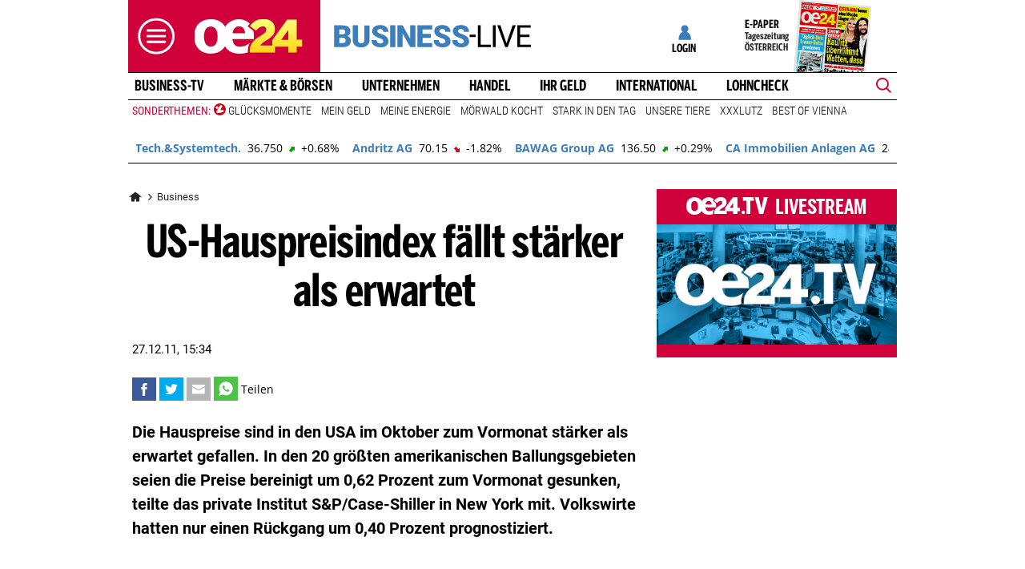

--- FILE ---
content_type: text/html;charset=utf-8
request_url: https://www.oe24.at/_api/live/exchangestockdata/1/all
body_size: 1652
content:
{"AT&S Austria Tech.&Systemtech.":{"@attributes":{"id":"tts-14246804","name":"AT&S Austria Tech.&Systemtech.","shortName":"AT&S","tickerSymbol":"ATS","isin":"AT0000969985","stockExchangeID":"1118","uniqueName":"XVIE_AT0000969985#CM_VIE","hasWarrants":"1","typeID":"1","marketSegment":"Prime Market","tradingSegment":"Amtlicher Handel","currency":"EUR","typeNameGer":"Aktie","stockExchangeName":"Wien","profileExists":"0","wpknr":"96998"},"Quote":{"@attributes":{"change":"0.250","changePercent":"0.684932","high":"36.750","historicClose":"36.500","last":"36.750","dateTime":"2026-01-20T17:35:04","low":"34.650","open":"36.000"}}},"Andritz AG":{"@attributes":{"id":"tts-399905","name":"Andritz AG","shortName":"Andritz","tickerSymbol":"ANDR","isin":"AT0000730007","stockExchangeID":"1118","uniqueName":"XVIE_AT0000730007#CM_VIE","hasWarrants":"1","typeID":"1","marketSegment":"Prime Market","tradingSegment":"Amtlicher Handel","currency":"EUR","typeNameGer":"Aktie","stockExchangeName":"Wien","profileExists":"0","wpknr":"073000"},"Quote":{"@attributes":{"change":"-1.30","changePercent":"-1.819454","high":"71.00","historicClose":"71.45","last":"70.15","dateTime":"2026-01-20T17:35:30","low":"69.20","open":"70.60"}}},"BAWAG Group AG":{"@attributes":{"id":"tts-129551716","name":"BAWAG Group AG","shortName":"BAWAG GR.","tickerSymbol":"BG","isin":"AT0000BAWAG2","stockExchangeID":"1118","uniqueName":"XVIE_AT0000BAWAG2#CM_VIE","hasWarrants":"1","typeID":"1","marketSegment":"Prime Market","tradingSegment":"Amtlicher Handel","currency":"EUR","typeNameGer":"Aktie","stockExchangeName":"Wien","profileExists":"0","wpknr":"BAWAG"},"Quote":{"@attributes":{"change":"0.40","changePercent":"0.293902","high":"137.00","historicClose":"136.10","last":"136.50","dateTime":"2026-01-20T17:35:16","low":"133.80","open":"135.00"}}},"CA Immobilien Anlagen AG":{"@attributes":{"id":"tts-398840","name":"CA Immobilien Anlagen AG","shortName":"CA Immo. Anlagen","tickerSymbol":"CAI","isin":"AT0000641352","stockExchangeID":"1118","uniqueName":"XVIE_AT0000641352#CM_VIE","hasWarrants":"1","typeID":"1","marketSegment":"Prime Market","tradingSegment":"Amtlicher Handel","currency":"EUR","typeNameGer":"Aktie","stockExchangeName":"Wien","profileExists":"0","wpknr":"64135"},"Quote":{"@attributes":{"change":"-0.680","changePercent":"-2.730924","high":"25.020","historicClose":"24.900","last":"24.220","dateTime":"2026-01-20T17:35:24","low":"24.200","open":"24.900"}}},"CPI Europe AG":{"@attributes":{"id":"tts-145325396","name":"CPI Europe AG","shortName":"CPI Europe","tickerSymbol":"CPI","isin":"AT0000A21KS2","stockExchangeID":"1118","uniqueName":"XVIE_AT0000A21KS2#CM_VIE","hasWarrants":"1","typeID":"1","marketSegment":"Prime Market","tradingSegment":"Amtlicher Handel","currency":"EUR","typeNameGer":"Aktie","stockExchangeName":"Wien","profileExists":"0","wpknr":"A21KS"},"Quote":{"@attributes":{"change":"-0.220","changePercent":"-1.399491","high":"15.630","historicClose":"15.720","last":"15.500","dateTime":"2026-01-20T17:35:21","low":"15.330","open":"15.630"}}},"DO & CO Aktiengesellschaft":{"@attributes":{"id":"tts-399961","name":"DO & CO Aktiengesellschaft","shortName":"Do & Co","tickerSymbol":"DOC","isin":"AT0000818802","stockExchangeID":"1118","uniqueName":"XVIE_AT0000818802#CM_VIE","hasWarrants":"1","typeID":"1","marketSegment":"Prime Market","tradingSegment":"Amtlicher Handel","currency":"EUR","typeNameGer":"Aktie","stockExchangeName":"Wien","profileExists":"0","wpknr":"081880"},"Quote":{"@attributes":{"change":"1.50","changePercent":"0.744417","high":"203.00","historicClose":"201.50","last":"203.00","dateTime":"2026-01-20T17:35:02","low":"197.00","open":"203.00"}}},"EVN AG":{"@attributes":{"id":"tts-399913","name":"EVN AG","shortName":"EVN","tickerSymbol":"EVN","isin":"AT0000741053","stockExchangeID":"1118","uniqueName":"XVIE_AT0000741053#CM_VIE","hasWarrants":"1","typeID":"1","marketSegment":"Prime Market","tradingSegment":"Amtlicher Handel","currency":"EUR","typeNameGer":"Aktie","stockExchangeName":"Wien","profileExists":"0","wpknr":"074105"},"Quote":{"@attributes":{"change":"-0.600","changePercent":"-2.150538","high":"28.000","historicClose":"27.900","last":"27.300","dateTime":"2026-01-20T17:41:14","low":"27.050","open":"28.000"}}},"Erste Group Bank AG":{"@attributes":{"id":"tts-398843","name":"Erste Group Bank AG","shortName":"Erste Group Bank","tickerSymbol":"EBS","isin":"AT0000652011","stockExchangeID":"1118","uniqueName":"XVIE_AT0000652011#CM_VIE","hasWarrants":"1","typeID":"1","marketSegment":"Prime Market","tradingSegment":"Amtlicher Handel","currency":"EUR","typeNameGer":"Aktie","stockExchangeName":"Wien","profileExists":"0","wpknr":"065201"},"Quote":{"@attributes":{"change":"-0.70","changePercent":"-0.670498","high":"104.80","historicClose":"104.40","last":"103.70","dateTime":"2026-01-20T17:38:50","low":"102.70","open":"103.90"}}},"Lenzing AG":{"@attributes":{"id":"tts-398841","name":"Lenzing AG","shortName":"Lenzing","tickerSymbol":"LNZ","isin":"AT0000644505","stockExchangeID":"1118","uniqueName":"XVIE_AT0000644505#CM_VIE","hasWarrants":"1","typeID":"1","marketSegment":"Prime Market","tradingSegment":"Amtlicher Handel","currency":"EUR","typeNameGer":"Aktie","stockExchangeName":"Wien","profileExists":"0","wpknr":"064450"},"Quote":{"@attributes":{"change":"-0.900","changePercent":"-3.550296","high":"25.800","historicClose":"25.350","last":"24.450","dateTime":"2026-01-20T17:35:03","low":"24.300","open":"25.000"}}},"OMV AG":{"@attributes":{"id":"tts-399915","name":"OMV AG","shortName":"OMV","tickerSymbol":"OMV","isin":"AT0000743059","stockExchangeID":"1118","uniqueName":"XVIE_AT0000743059#CM_VIE","hasWarrants":"1","typeID":"1","marketSegment":"Prime Market","tradingSegment":"Amtlicher Handel","currency":"EUR","typeNameGer":"Aktie","stockExchangeName":"Wien","profileExists":"0","wpknr":"074305"},"Quote":{"@attributes":{"change":"-0.660","changePercent":"-1.348039","high":"48.860","historicClose":"48.960","last":"48.300","dateTime":"2026-01-20T17:35:28","low":"47.700","open":"48.600"}}},"Oesterreichische Post AG":{"@attributes":{"id":"tts-4349093","name":"Oesterreichische Post AG","shortName":"Oest. Post","tickerSymbol":"POST","isin":"AT0000APOST4","stockExchangeID":"1118","uniqueName":"XVIE_AT0000APOST4#CM_VIE","hasWarrants":"1","typeID":"1","marketSegment":"Prime Market","tradingSegment":"Amtlicher Handel","currency":"EUR","typeNameGer":"Aktie","stockExchangeName":"Wien","profileExists":"0","wpknr":"APOST"},"Quote":{"@attributes":{"change":"-0.400","changePercent":"-1.221374","high":"32.700","historicClose":"32.750","last":"32.350","dateTime":"2026-01-20T17:35:07","low":"32.200","open":"32.600"}}},"PORR AG":{"@attributes":{"id":"tts-398825","name":"PORR AG","shortName":"Porr","tickerSymbol":"POS","isin":"AT0000609607","stockExchangeID":"1118","uniqueName":"XVIE_AT0000609607#CM_VIE","hasWarrants":"1","typeID":"1","marketSegment":"Prime Market","tradingSegment":"Amtlicher Handel","currency":"EUR","typeNameGer":"Aktie","stockExchangeName":"Wien","profileExists":"0","wpknr":"060960"},"Quote":{"@attributes":{"change":"-0.550","changePercent":"-1.671733","high":"32.950","historicClose":"32.900","last":"32.350","dateTime":"2026-01-20T17:35:13","low":"31.850","open":"32.500"}}},"Raiffeisen Bank Internat. AG":{"@attributes":{"id":"tts-2737262","name":"Raiffeisen Bank Internat. AG","shortName":"Raiffeisen Bank","tickerSymbol":"RBI","isin":"AT0000606306","stockExchangeID":"1118","uniqueName":"XVIE_AT0000606306#CM_VIE","hasWarrants":"1","typeID":"1","marketSegment":"Prime Market","tradingSegment":"Amtlicher Handel","currency":"EUR","typeNameGer":"Aktie","stockExchangeName":"Wien","profileExists":"0","wpknr":"60630"},"Quote":{"@attributes":{"change":"-0.020","changePercent":"-0.053996","high":"37.280","historicClose":"37.040","last":"37.020","dateTime":"2026-01-20T17:40:12","low":"36.220","open":"36.660"}}},"SBO AG":{"@attributes":{"id":"tts-666437","name":"SBO AG","shortName":"Schoeller-Bleckmann","tickerSymbol":"SBO","isin":"AT0000946652","stockExchangeID":"1118","uniqueName":"XVIE_AT0000946652#CM_VIE","hasWarrants":"1","typeID":"1","marketSegment":"Prime Market","tradingSegment":"Amtlicher Handel","currency":"EUR","typeNameGer":"Aktie","stockExchangeName":"Wien","profileExists":"0","wpknr":"094665"},"Quote":{"@attributes":{"change":"0.150","changePercent":"0.480000","high":"31.450","historicClose":"31.250","last":"31.400","dateTime":"2026-01-20T17:35:24","low":"30.750","open":"31.000"}}},"STRABAG SE":{"@attributes":{"id":"tts-11660389","name":"STRABAG SE","shortName":"STRABAG","tickerSymbol":"STR","isin":"AT000000STR1","stockExchangeID":"1118","uniqueName":"XVIE_AT000000STR1#CM_VIE","hasWarrants":"1","typeID":"1","marketSegment":"Prime Market","tradingSegment":"Amtlicher Handel","currency":"EUR","typeNameGer":"Aktie","stockExchangeName":"Wien","profileExists":"0","wpknr":"A0M23V"},"Quote":{"@attributes":{"change":"-2.20","changePercent":"-2.702703","high":"81.30","historicClose":"81.40","last":"79.20","dateTime":"2026-01-20T17:35:02","low":"78.00","open":"81.00"}}},"UNIQA Insurance Group AG":{"@attributes":{"id":"tts-399964","name":"UNIQA Insurance Group AG","shortName":"UNIQA Versich.","tickerSymbol":"UQA","isin":"AT0000821103","stockExchangeID":"1118","uniqueName":"XVIE_AT0000821103#CM_VIE","hasWarrants":"1","typeID":"1","marketSegment":"Prime Market","tradingSegment":"Amtlicher Handel","currency":"EUR","typeNameGer":"Aktie","stockExchangeName":"Wien","profileExists":"0","wpknr":"082110"},"Quote":{"@attributes":{"change":"-0.460","changePercent":"-2.893082","high":"15.820","historicClose":"15.900","last":"15.440","dateTime":"2026-01-20T17:35:29","low":"15.200","open":"15.700"}}},"VERBUND AG Kat. A":{"@attributes":{"id":"tts-399918","name":"VERBUND AG Kat. A","shortName":"Verbund","tickerSymbol":"VER","isin":"AT0000746409","stockExchangeID":"1118","uniqueName":"XVIE_AT0000746409#CM_VIE","hasWarrants":"1","typeID":"1","marketSegment":"Prime Market","tradingSegment":"Amtlicher Handel","currency":"EUR","typeNameGer":"Aktie","stockExchangeName":"Wien","profileExists":"0","wpknr":"074640"},"Quote":{"@attributes":{"change":"-1.55","changePercent":"-2.508091","high":"61.70","historicClose":"61.80","last":"60.25","dateTime":"2026-01-20T17:40:55","low":"59.30","open":"61.50"}}},"VIENNA INSURANCE GROUP AG":{"@attributes":{"id":"tts-399984","name":"VIENNA INSURANCE GROUP AG","shortName":"Vienna Insurance Gr.","tickerSymbol":"VIG","isin":"AT0000908504","stockExchangeID":"1118","uniqueName":"XVIE_AT0000908504#CM_VIE","hasWarrants":"1","typeID":"1","marketSegment":"Prime Market","tradingSegment":"Amtlicher Handel","currency":"EUR","typeNameGer":"Aktie","stockExchangeName":"Wien","profileExists":"0","wpknr":"090850"},"Quote":{"@attributes":{"change":"-1.80","changePercent":"-2.670623","high":"66.70","historicClose":"67.40","last":"65.60","dateTime":"2026-01-20T17:36:49","low":"64.50","open":"66.70"}}},"Wienerberger AG":{"@attributes":{"id":"tts-399972","name":"Wienerberger AG","shortName":"Wienerberger","tickerSymbol":"WIE","isin":"AT0000831706","stockExchangeID":"1118","uniqueName":"XVIE_AT0000831706#CM_VIE","hasWarrants":"1","typeID":"1","marketSegment":"Prime Market","tradingSegment":"Amtlicher Handel","currency":"EUR","typeNameGer":"Aktie","stockExchangeName":"Wien","profileExists":"0","wpknr":"083170"},"Quote":{"@attributes":{"change":"-1.080","changePercent":"-3.876525","high":"28.040","historicClose":"27.860","last":"26.780","dateTime":"2026-01-20T17:37:09","low":"26.780","open":"27.760"}}},"voestalpine AG":{"@attributes":{"id":"tts-399995","name":"voestalpine AG","shortName":"voestalpine","tickerSymbol":"VOE","isin":"AT0000937503","stockExchangeID":"1118","uniqueName":"XVIE_AT0000937503#CM_VIE","hasWarrants":"1","typeID":"1","marketSegment":"Prime Market","tradingSegment":"Amtlicher Handel","currency":"EUR","typeNameGer":"Aktie","stockExchangeName":"Wien","profileExists":"0","wpknr":"093750"},"Quote":{"@attributes":{"change":"-1.140","changePercent":"-2.899288","high":"38.960","historicClose":"39.320","last":"38.180","dateTime":"2026-01-20T17:35:15","low":"37.680","open":"38.900"}}}}

--- FILE ---
content_type: text/css
request_url: https://www.oe24.at/assets/bane/dist_prod/stylesOvrLiveBusiness-4cad767c52.css
body_size: 5314
content:
@charset "UTF-8";.lazyload,.lazyloading{opacity:1}.lazyloaded{opacity:1;transition:opacity 77ms}html{scroll-behavior:smooth}.videoStory .storyImage{position:relative}.videoStory .storyImage::after{content:url(/misc/bane/images/icons/video-play.svg);display:inline-block;width:35px;height:35px;position:absolute;right:-5px;top:30px;transform:translate(-50%,-50%);background-color:rgba(255,255,255,.8);margin:0;padding:5px 10px 7px 12px}.videoStory:hover .storyImage::after{content:url(/misc/bane/images/icons/video-play-white.svg);display:inline-block;width:35px;height:35px;position:absolute;right:-5px;top:30px;transform:translate(-50%,-50%);background-color:#d0013a;margin:0;padding:5px 10px 7px 12px}.videoStory.epaperArticle .storyImage::after,.videoStory.vip .storyImage::after{right:-5px;top:60px}.videoStory.epaperArticle:hover .storyImage::after,.videoStory.vip:hover .storyImage::after{right:-5px;top:60px}.videobanner.start .videoWrapper video.video-js{display:none}.videobanner.start img{display:block;aspect-ratio:2/1}.videobanner img{display:none}.tp-modal .tp-close{top:5px!important;right:5px!important;border-radius:unset!important;box-shadow:none!important;background:transparent url("data:image/svg+xml,%3Csvg width='11' height='11' fill='none' xmlns='http://www.w3.org/2000/svg'%3E%3Cpath fill-rule='evenodd' clip-rule='evenodd' d='M11 1.368L9.632 0 5.5 4.142 1.368 0 0 1.368 4.142 5.5 0 9.632 1.368 11 5.5 6.858 9.632 11 11 9.632 6.858 5.5 11 1.368z' fill='%23707070' stroke-width='4'/%3E%3C/svg%3E") center center no-repeat!important}@media screen and (max-width:578px){.tp-modal .tp-close{right:5px!important}}.pur-offers .logoutbutton{padding:10px 20px;background-color:#0a64b8;color:#fff;border:1px solid #0a64b8;cursor:pointer;border-radius:4px;outline:0;line-height:20px;float:right;margin-bottom:30px;transition:.6s ease}.pur-offers .logoutbutton:hover{background-color:#095aa5;border-color:#095aa5;color:#fff;cursor:pointer;opacity:1}.layout_sport_wm .icon{display:none;width:24px;height:24px;background-size:contain;background-repeat:no-repeat;margin-right:8px}.layout_sport_wm .icon.iconFussball{display:block;background-image:url(/misc/bane/images/bet-austria/football.svg)}.layout_sport_wm .icon.iconPokal{display:block;background-image:url(/misc/bane/images/bet-austria/trophy.svg)}.layout_sport_wm .icon.iconPokalWhite{display:block;background-image:url(/misc/bane/images/bet-austria/trophy_white.svg)}.layout_sport_wm .icon.iconBaseball{display:block;background-image:url(/misc/bane/images/bet-austria/baseball.svg)}.layout_sport_wm .icon.iconBasketball{display:block;background-image:url(/misc/bane/images/bet-austria/basketball.svg)}.layout_sport_wm .icon.iconFootball{display:block;background-image:url(/misc/bane/images/bet-austria/football.svg)}.layout_sport_wm .icon.iconGolf{display:block;background-image:url(/misc/bane/images/bet-austria/golf.svg)}.layout_sport_wm .icon.iconEishockey{display:block;background-image:url(/misc/bane/images/bet-austria/hockey.svg)}.layout_sport_wm .icon.iconMotorBike{display:block;background-image:url(/misc/bane/images/bet-austria/motor-bike.svg)}.layout_sport_wm .icon.iconRacingFlag{display:block;background-image:url(/misc/bane/images/bet-austria/racingflag.svg)}.layout_sport_wm .icon.iconRugby{display:block;background-image:url(/misc/bane/images/bet-austria/rugby.svg)}.layout_sport_wm .icon.iconSki{display:block;background-image:url(/misc/bane/images/bet-austria/ski.svg)}.layout_sport_wm .icon.iconVolleyball{display:block;background-image:url(/misc/bane/images/bet-austria/volleyball.svg)}.layout_sport_wm .icon.iconTennis{display:block;background-image:url(/misc/bane/images/bet-austria/tennis.svg)}.layout_sport_wm .icon.iconFlaggeArgentinien{display:block;background-image:url(/misc/bane/images/bet-austria/flags/argentinien.png)}.layout_sport_wm .icon.iconFlaggeAustralien{display:block;background-image:url(/misc/bane/images/bet-austria/flags/australien.png)}.layout_sport_wm .icon.iconFlaggeBelgien,.layout_sport_wm .icon.iconFlaggeBelgium{display:block;background-image:url(/misc/bane/images/bet-austria/flags/belgien.png)}.layout_sport_wm .icon.iconFlaggeBrasilien{display:block;background-image:url(/misc/bane/images/bet-austria/flags/brasilien.png)}.layout_sport_wm .icon.iconFlaggeCostaRica{display:block;background-image:url(/misc/bane/images/bet-austria/flags/costarica.png)}.layout_sport_wm .icon.iconFlaggeDanemark,.layout_sport_wm .icon.iconFlaggeDenmark,.layout_sport_wm .icon.iconFlaggeDänemark{display:block;background-image:url(/misc/bane/images/bet-austria/flags/danemark.png)}.layout_sport_wm .icon.iconFlaggeDeutschland,.layout_sport_wm .icon.iconFlaggeGermany{display:block;background-image:url(/misc/bane/images/bet-austria/flags/deutschland.png)}.layout_sport_wm .icon.iconFlaggeEcuador,.layout_sport_wm .icon.iconFlaggeEkuador{display:block;background-image:url(/misc/bane/images/bet-austria/flags/ecuador.png)}.layout_sport_wm .icon.iconFlaggeEngland{display:block;background-image:url(/misc/bane/images/bet-austria/flags/england.png)}.layout_sport_wm .icon.iconFlaggeFinland,.layout_sport_wm .icon.iconFlaggeFinnland{display:block;background-image:url(/misc/bane/images/bet-austria/flags/finnland.png)}.layout_sport_wm .icon.iconFlaggeFrance,.layout_sport_wm .icon.iconFlaggeFrankreich{display:block;background-image:url(/misc/bane/images/bet-austria/flags/frankreich.png)}.layout_sport_wm .icon.iconFlaggeGhana{display:block;background-image:url(/misc/bane/images/bet-austria/flags/ghana.png)}.layout_sport_wm .icon.iconFlaggeIran{display:block;background-image:url(/misc/bane/images/bet-austria/flags/iran.png)}.layout_sport_wm .icon.iconFlaggeItalien,.layout_sport_wm .icon.iconFlaggeItaly{display:block;background-image:url(/misc/bane/images/bet-austria/flags/italien.png)}.layout_sport_wm .icon.iconFlaggeJapan{display:block;background-image:url(/misc/bane/images/bet-austria/flags/japan.png)}.layout_sport_wm .icon.iconFlaggeKamerun{display:block;background-image:url(/misc/bane/images/bet-austria/flags/kamerun.png)}.layout_sport_wm .icon.iconFlaggeKanada{display:block;background-image:url(/misc/bane/images/bet-austria/flags/kanada.png)}.layout_sport_wm .icon.iconFlaggeKatar{display:block;background-image:url(/misc/bane/images/bet-austria/flags/katar.png)}.layout_sport_wm .icon.iconFlaggeCroatia,.layout_sport_wm .icon.iconFlaggeKroatien{display:block;background-image:url(/misc/bane/images/bet-austria/flags/kroatien.png)}.layout_sport_wm .icon.iconFlaggeMarokko{display:block;background-image:url(/misc/bane/images/bet-austria/flags/marokko.png)}.layout_sport_wm .icon.iconFlaggeMazedonien,.layout_sport_wm .icon.iconFlaggeNordmazedonien,.layout_sport_wm .icon.iconFlaggeNorthmacedonia{display:block;background-image:url(/misc/bane/images/bet-austria/flags/mazedonien.png)}.layout_sport_wm .icon.iconFlaggeMexiko{display:block;background-image:url(/misc/bane/images/bet-austria/flags/mexiko.png)}.layout_sport_wm .icon.iconFlaggeNetherlands,.layout_sport_wm .icon.iconFlaggeNiederlande{display:block;background-image:url(/misc/bane/images/bet-austria/flags/niederlande.png)}.layout_sport_wm .icon.iconFlaggeAustria,.layout_sport_wm .icon.iconFlaggeOsterreich,.layout_sport_wm .icon.iconFlaggeÖsterreich{display:block;background-image:url(/misc/bane/images/bet-austria/flags/osterreich.png)}.layout_sport_wm .icon.iconFlaggePoland,.layout_sport_wm .icon.iconFlaggePolen{display:block;background-image:url(/misc/bane/images/bet-austria/flags/polen.png)}.layout_sport_wm .icon.iconFlaggePortugal{display:block;background-image:url(/misc/bane/images/bet-austria/flags/portugal.png)}.layout_sport_wm .icon.iconFlaggeRussianfederation,.layout_sport_wm .icon.iconFlaggeRussland{display:block;background-image:url(/misc/bane/images/bet-austria/flags/russland.png)}.layout_sport_wm .icon.iconFlaggeSaudi-Arabien,.layout_sport_wm .icon.iconFlaggeSaudiArabien{display:block;background-image:url(/misc/bane/images/bet-austria/flags/saudiarabien.png)}.layout_sport_wm .icon.iconFlaggeSchottland,.layout_sport_wm .icon.iconFlaggeScotland{display:block;background-image:url(/misc/bane/images/bet-austria/flags/schottland.png)}.layout_sport_wm .icon.iconFlaggeSchweden,.layout_sport_wm .icon.iconFlaggeSweden{display:block;background-image:url(/misc/bane/images/bet-austria/flags/schweden.png)}.layout_sport_wm .icon.iconFlaggeSchweiz,.layout_sport_wm .icon.iconFlaggeSwitzerland{display:block;background-image:url(/misc/bane/images/bet-austria/flags/schweiz.png)}.layout_sport_wm .icon.iconFlaggeSenegal{display:block;background-image:url(/misc/bane/images/bet-austria/flags/senegal.png)}.layout_sport_wm .icon.iconFlaggeSerbien,.layout_sport_wm .icon.iconFlaggeSwitzerland{display:block;background-image:url(/misc/bane/images/bet-austria/flags/serbien.png)}.layout_sport_wm .icon.iconFlaggeSlovakia,.layout_sport_wm .icon.iconFlaggeSlowakei{display:block;background-image:url(/misc/bane/images/bet-austria/flags/slowakei.png)}.layout_sport_wm .icon.iconFlaggeSpain,.layout_sport_wm .icon.iconFlaggeSpanien{display:block;background-image:url(/misc/bane/images/bet-austria/flags/spanien.png)}.layout_sport_wm .icon.iconFlaggeRepublikKorea,.layout_sport_wm .icon.iconFlaggeSudkorea,.layout_sport_wm .icon.iconFlaggeSuedkorea,.layout_sport_wm .icon.iconFlaggeSüdkorea{display:block;background-image:url(/misc/bane/images/bet-austria/flags/suedkorea.png)}.layout_sport_wm .icon.iconFlaggeCzechrepublic,.layout_sport_wm .icon.iconFlaggeTschechien,.layout_sport_wm .icon.iconFlaggeTschechischeRepublik{display:block;background-image:url(/misc/bane/images/bet-austria/flags/tschechien.png)}.layout_sport_wm .icon.iconFlaggeTuerkei,.layout_sport_wm .icon.iconFlaggeTurkey,.layout_sport_wm .icon.iconFlaggeTürkei{display:block;background-image:url(/misc/bane/images/bet-austria/flags/tuerkei.png)}.layout_sport_wm .icon.iconFlaggeTunesien{display:block;background-image:url(/misc/bane/images/bet-austria/flags/tunesien.png)}.layout_sport_wm .icon.iconFlaggeUkraine{display:block;background-image:url(/misc/bane/images/bet-austria/flags/ukraine.png)}.layout_sport_wm .icon.iconFlaggeHungary,.layout_sport_wm .icon.iconFlaggeUngarn{display:block;background-image:url(/misc/bane/images/bet-austria/flags/ungarn.png)}.layout_sport_wm .icon.iconFlaggeUruguay{display:block;background-image:url(/misc/bane/images/bet-austria/flags/uruguay.png)}.layout_sport_wm .icon.iconFlaggeUSA{display:block;background-image:url(/misc/bane/images/bet-austria/flags/usa.png)}.layout_sport_wm .icon.iconFlaggeWales{display:block;background-image:url(/misc/bane/images/bet-austria/flags/wales.png)}.layout_sport_wm .breadcrumbsBox .icon{display:block;width:unset;height:unset;margin-right:0}@media (max-width:1023px){.hide-on-mobile{display:none!important}}@media (min-width:1024px){.hide-on-desktop{display:none!important}}.layout_beste_rabatte .headerDesktop.headerSticky .logo-branding .sub-brand a{width:95px}.layout_welt_deutschland .headerMobile .subBrand>a>img{width:125px;padding-left:8px}.layout_welt_deutschland .headerDesktop .logo-branding .sub-brand a img{width:83%}.layout_welt_deutschland .headerDesktop.headerSticky .logo-branding .sub-brand{padding-left:10px}.layout_welt_deutschland .headerDesktop.headerSticky .logo-branding .sub-brand a img{width:75%}.video-bm-nocmp-l{text-decoration:underline;color:#00f;cursor:pointer}.oe24Bane .articleTeaser .video-bm-nocmp,.oe24Bane .articleTeaser .video-bm-nocmp .video-bm-nocmp-l{color:#fff}@font-face{font-family:oe24condensed;src:url(https://web.oe24cdn.biz/fonts/rl2014/oe24-sans/oe24-sans-comp-bold/Oe24SansComp-Bold.eot);src:url(https://web.oe24cdn.biz/fonts/rl2014/oe24-sans/oe24-sans-comp-bold/Oe24SansComp-Bold.eot?#iefix) format("embedded-opentype"),url(https://web.oe24cdn.biz/fonts/rl2014/oe24-sans/oe24-sans-comp-bold/Oe24SansComp-Bold.woff) format("woff"),url(https://web.oe24cdn.biz/fonts/rl2014/oe24-sans/oe24-sans-comp-bold/Oe24SansComp-Bold.ttf) format("truetype"),url(https://web.oe24cdn.biz/fonts/rl2014/oe24-sans/oe24-sans-comp-bold/Oe24SansComp-Bold.svg#Oe24SansComp-Bold) format("svg");font-style:normal;font-weight:700;text-rendering:optimizeLegibility;font-display:swap}*{text-rendering:optimizeLegibility;text-rendering:geometricPrecision;-moz-font-smoothing:antialiased;-webkit-font-smoothing:antialiased;-webkit-font-smoothing:subpixel-antialiased}@font-face{font-family:"Open Sans";font-style:normal;font-weight:300;font-display:swap;src:url(https://web.oe24cdn.biz/fonts/bane/open-sans/open-sans-v27-latin-300.eot);src:local(""),url(https://web.oe24cdn.biz/fonts/bane/open-sans/open-sans-v27-latin-300.eot?#iefix) format("embedded-opentype"),url(https://web.oe24cdn.biz/fonts/bane/open-sans/open-sans-v27-latin-300.woff2) format("woff2"),url(https://web.oe24cdn.biz/fonts/bane/open-sans/open-sans-v27-latin-300.woff) format("woff"),url(https://web.oe24cdn.biz/fonts/bane/open-sans/open-sans-v27-latin-300.ttf) format("truetype"),url(https://web.oe24cdn.biz/fonts/bane/open-sans/open-sans-v27-latin-300.svg#OpenSans) format("svg")}@font-face{font-family:"Open Sans";font-style:normal;font-weight:400;font-display:swap;src:url(https://web.oe24cdn.biz/fonts/bane/open-sans/open-sans-v27-latin-regular.eot);src:local(""),url(https://web.oe24cdn.biz/fonts/bane/open-sans/open-sans-v27-latin-regular.eot?#iefix) format("embedded-opentype"),url(https://web.oe24cdn.biz/fonts/bane/open-sans/open-sans-v27-latin-regular.woff2) format("woff2"),url(https://web.oe24cdn.biz/fonts/bane/open-sans/open-sans-v27-latin-regular.woff) format("woff"),url(https://web.oe24cdn.biz/fonts/bane/open-sans/open-sans-v27-latin-regular.ttf) format("truetype"),url(https://web.oe24cdn.biz/fonts/bane/open-sans/open-sans-v27-latin-regular.svg#OpenSans) format("svg")}@font-face{font-family:"Open Sans";font-style:normal;font-weight:600;font-display:swap;src:url(https://web.oe24cdn.biz/fonts/bane/open-sans/open-sans-v27-latin-600.eot);src:local(""),url(https://web.oe24cdn.biz/fonts/bane/open-sans/open-sans-v27-latin-600.eot?#iefix) format("embedded-opentype"),url(https://web.oe24cdn.biz/fonts/bane/open-sans/open-sans-v27-latin-600.woff2) format("woff2"),url(https://web.oe24cdn.biz/fonts/bane/open-sans/open-sans-v27-latin-600.woff) format("woff"),url(https://web.oe24cdn.biz/fonts/bane/open-sans/open-sans-v27-latin-600.ttf) format("truetype"),url(https://web.oe24cdn.biz/fonts/bane/open-sans/open-sans-v27-latin-600.svg#OpenSans) format("svg")}@font-face{font-family:"Open Sans";font-style:normal;font-weight:700;font-display:swap;src:url(https://web.oe24cdn.biz/fonts/bane/open-sans/open-sans-v27-latin-700.eot);src:local(""),url(https://web.oe24cdn.biz/fonts/bane/open-sans/open-sans-v27-latin-700.eot?#iefix) format("embedded-opentype"),url(https://web.oe24cdn.biz/fonts/bane/open-sans/open-sans-v27-latin-700.woff2) format("woff2"),url(https://web.oe24cdn.biz/fonts/bane/open-sans/open-sans-v27-latin-700.woff) format("woff"),url(https://web.oe24cdn.biz/fonts/bane/open-sans/open-sans-v27-latin-700.ttf) format("truetype"),url(https://web.oe24cdn.biz/fonts/bane/open-sans/open-sans-v27-latin-700.svg#OpenSans) format("svg")}@font-face{font-family:"Open Sans";font-style:normal;font-weight:800;font-display:swap;src:url(https://web.oe24cdn.biz/fonts/bane/open-sans/open-sans-v27-latin-800.eot);src:local(""),url(https://web.oe24cdn.biz/fonts/bane/open-sans/open-sans-v27-latin-800.eot?#iefix) format("embedded-opentype"),url(https://web.oe24cdn.biz/fonts/bane/open-sans/open-sans-v27-latin-800.woff2) format("woff2"),url(https://web.oe24cdn.biz/fonts/bane/open-sans/open-sans-v27-latin-800.woff) format("woff"),url(https://web.oe24cdn.biz/fonts/bane/open-sans/open-sans-v27-latin-800.ttf) format("truetype"),url(https://web.oe24cdn.biz/fonts/bane/open-sans/open-sans-v27-latin-800.svg#OpenSans) format("svg")}@font-face{font-family:"Open Sans";font-style:italic;font-weight:400;font-display:swap;src:url(https://web.oe24cdn.biz/fonts/bane/open-sans/open-sans-v27-latin-italic.eot);src:local(""),url(https://web.oe24cdn.biz/fonts/bane/open-sans/open-sans-v27-latin-italic.eot?#iefix) format("embedded-opentype"),url(https://web.oe24cdn.biz/fonts/bane/open-sans/open-sans-v27-latin-italic.woff2) format("woff2"),url(https://web.oe24cdn.biz/fonts/bane/open-sans/open-sans-v27-latin-italic.woff) format("woff"),url(https://web.oe24cdn.biz/fonts/bane/open-sans/open-sans-v27-latin-italic.ttf) format("truetype"),url(https://web.oe24cdn.biz/fonts/bane/open-sans/open-sans-v27-latin-italic.svg#OpenSans) format("svg")}@font-face{font-family:"Open Sans";font-style:italic;font-weight:300;font-display:swap;src:url(https://web.oe24cdn.biz/fonts/bane/open-sans/open-sans-v27-latin-300italic.eot);src:local(""),url(https://web.oe24cdn.biz/fonts/bane/open-sans/open-sans-v27-latin-300italic.eot?#iefix) format("embedded-opentype"),url(https://web.oe24cdn.biz/fonts/bane/open-sans/open-sans-v27-latin-300italic.woff2) format("woff2"),url(https://web.oe24cdn.biz/fonts/bane/open-sans/open-sans-v27-latin-300italic.woff) format("woff"),url(https://web.oe24cdn.biz/fonts/bane/open-sans/open-sans-v27-latin-300italic.ttf) format("truetype"),url(https://web.oe24cdn.biz/fonts/bane/open-sans/open-sans-v27-latin-300italic.svg#OpenSans) format("svg")}@font-face{font-family:"Open Sans";font-style:italic;font-weight:600;font-display:swap;src:url(https://web.oe24cdn.biz/fonts/bane/open-sans/open-sans-v27-latin-600italic.eot);src:local(""),url(https://web.oe24cdn.biz/fonts/bane/open-sans/open-sans-v27-latin-600italic.eot?#iefix) format("embedded-opentype"),url(https://web.oe24cdn.biz/fonts/bane/open-sans/open-sans-v27-latin-600italic.woff2) format("woff2"),url(https://web.oe24cdn.biz/fonts/bane/open-sans/open-sans-v27-latin-600italic.woff) format("woff"),url(https://web.oe24cdn.biz/fonts/bane/open-sans/open-sans-v27-latin-600italic.ttf) format("truetype"),url(https://web.oe24cdn.biz/fonts/bane/open-sans/open-sans-v27-latin-600italic.svg#OpenSans) format("svg")}@font-face{font-family:"Open Sans";font-style:italic;font-weight:700;font-display:swap;src:url(https://web.oe24cdn.biz/fonts/bane/open-sans/open-sans-v27-latin-700italic.eot);src:local(""),url(https://web.oe24cdn.biz/fonts/bane/open-sans/open-sans-v27-latin-700italic.eot?#iefix) format("embedded-opentype"),url(https://web.oe24cdn.biz/fonts/bane/open-sans/open-sans-v27-latin-700italic.woff2) format("woff2"),url(https://web.oe24cdn.biz/fonts/bane/open-sans/open-sans-v27-latin-700italic.woff) format("woff"),url(https://web.oe24cdn.biz/fonts/bane/open-sans/open-sans-v27-latin-700italic.ttf) format("truetype"),url(https://web.oe24cdn.biz/fonts/bane/open-sans/open-sans-v27-latin-700italic.svg#OpenSans) format("svg")}@font-face{font-family:"Open Sans";font-style:italic;font-weight:800;font-display:swap;src:url(https://web.oe24cdn.biz/fonts/bane/open-sans/open-sans-v27-latin-800italic.eot);src:local(""),url(https://web.oe24cdn.biz/fonts/bane/open-sans/open-sans-v27-latin-800italic.eot?#iefix) format("embedded-opentype"),url(https://web.oe24cdn.biz/fonts/bane/open-sans/open-sans-v27-latin-800italic.woff2) format("woff2"),url(https://web.oe24cdn.biz/fonts/bane/open-sans/open-sans-v27-latin-800italic.woff) format("woff"),url(https://web.oe24cdn.biz/fonts/bane/open-sans/open-sans-v27-latin-800italic.ttf) format("truetype"),url(https://web.oe24cdn.biz/fonts/bane/open-sans/open-sans-v27-latin-800italic.svg#OpenSans) format("svg")}@font-face{font-family:Roboto;font-style:normal;font-weight:300;font-display:swap;src:url(https://web.oe24cdn.biz/fonts/bane/roboto/roboto-v29-latin-300.eot);src:local(""),url(https://web.oe24cdn.biz/fonts/bane/roboto/roboto-v29-latin-300.eot?#iefix) format("embedded-opentype"),url(https://web.oe24cdn.biz/fonts/bane/roboto/roboto-v29-latin-300.woff2) format("woff2"),url(https://web.oe24cdn.biz/fonts/bane/roboto/roboto-v29-latin-300.woff) format("woff"),url(https://web.oe24cdn.biz/fonts/bane/roboto/roboto-v29-latin-300.ttf) format("truetype"),url(https://web.oe24cdn.biz/fonts/bane/roboto/roboto-v29-latin-300.svg#Roboto) format("svg")}@font-face{font-family:Roboto;font-style:normal;font-weight:400;font-display:swap;src:url(https://web.oe24cdn.biz/fonts/bane/roboto/roboto-v29-latin-regular.eot);src:local(""),url(https://web.oe24cdn.biz/fonts/bane/roboto/roboto-v29-latin-regular.eot?#iefix) format("embedded-opentype"),url(https://web.oe24cdn.biz/fonts/bane/roboto/roboto-v29-latin-regular.woff2) format("woff2"),url(https://web.oe24cdn.biz/fonts/bane/roboto/roboto-v29-latin-regular.woff) format("woff"),url(https://web.oe24cdn.biz/fonts/bane/roboto/roboto-v29-latin-regular.ttf) format("truetype"),url(https://web.oe24cdn.biz/fonts/bane/roboto/roboto-v29-latin-regular.svg#Roboto) format("svg")}@font-face{font-family:Roboto;font-style:normal;font-weight:500;font-display:swap;src:url(https://web.oe24cdn.biz/fonts/bane/roboto/roboto-v29-latin-500.eot);src:local(""),url(https://web.oe24cdn.biz/fonts/bane/roboto/roboto-v29-latin-500.eot?#iefix) format("embedded-opentype"),url(https://web.oe24cdn.biz/fonts/bane/roboto/roboto-v29-latin-500.woff2) format("woff2"),url(https://web.oe24cdn.biz/fonts/bane/roboto/roboto-v29-latin-500.woff) format("woff"),url(https://web.oe24cdn.biz/fonts/bane/roboto/roboto-v29-latin-500.ttf) format("truetype"),url(https://web.oe24cdn.biz/fonts/bane/roboto/roboto-v29-latin-500.svg#Roboto) format("svg")}@font-face{font-family:Roboto;font-style:normal;font-weight:700;font-display:swap;src:url(https://web.oe24cdn.biz/fonts/bane/roboto/roboto-v29-latin-700.eot);src:local(""),url(https://web.oe24cdn.biz/fonts/bane/roboto/roboto-v29-latin-700.eot?#iefix) format("embedded-opentype"),url(https://web.oe24cdn.biz/fonts/bane/roboto/roboto-v29-latin-700.woff2) format("woff2"),url(https://web.oe24cdn.biz/fonts/bane/roboto/roboto-v29-latin-700.woff) format("woff"),url(https://web.oe24cdn.biz/fonts/bane/roboto/roboto-v29-latin-700.ttf) format("truetype"),url(https://web.oe24cdn.biz/fonts/bane/roboto/roboto-v29-latin-700.svg#Roboto) format("svg")}@font-face{font-family:Roboto;font-style:normal;font-weight:900;font-display:swap;src:url(https://web.oe24cdn.biz/fonts/bane/roboto/roboto-v29-latin-900.eot);src:local(""),url(https://web.oe24cdn.biz/fonts/bane/roboto/roboto-v29-latin-900.eot?#iefix) format("embedded-opentype"),url(https://web.oe24cdn.biz/fonts/bane/roboto/roboto-v29-latin-900.woff2) format("woff2"),url(https://web.oe24cdn.biz/fonts/bane/roboto/roboto-v29-latin-900.woff) format("woff"),url(https://web.oe24cdn.biz/fonts/bane/roboto/roboto-v29-latin-900.ttf) format("truetype"),url(https://web.oe24cdn.biz/fonts/bane/roboto/roboto-v29-latin-900.svg#Roboto) format("svg")}@font-face{font-family:"Roboto Condensed";font-style:normal;font-weight:300;font-display:swap;src:url(https://web.oe24cdn.biz/fonts/bane/roboto-condensed/roboto-condensed-v24-latin-300.eot);src:local(""),url(https://web.oe24cdn.biz/fonts/bane/roboto-condensed/roboto-condensed-v24-latin-300.eot?#iefix) format("embedded-opentype"),url(https://web.oe24cdn.biz/fonts/bane/roboto-condensed/roboto-condensed-v24-latin-300.woff2) format("woff2"),url(https://web.oe24cdn.biz/fonts/bane/roboto-condensed/roboto-condensed-v24-latin-300.woff) format("woff"),url(https://web.oe24cdn.biz/fonts/bane/roboto-condensed/roboto-condensed-v24-latin-300.ttf) format("truetype"),url(https://web.oe24cdn.biz/fonts/bane/roboto-condensed/roboto-condensed-v24-latin-300.svg#RobotoCondensed) format("svg")}@font-face{font-family:"Roboto Condensed";font-style:normal;font-weight:400;font-display:swap;src:url(https://web.oe24cdn.biz/fonts/bane/roboto-condensed/roboto-condensed-v24-latin-regular.eot);src:local(""),url(https://web.oe24cdn.biz/fonts/bane/roboto-condensed/roboto-condensed-v24-latin-regular.eot?#iefix) format("embedded-opentype"),url(https://web.oe24cdn.biz/fonts/bane/roboto-condensed/roboto-condensed-v24-latin-regular.woff2) format("woff2"),url(https://web.oe24cdn.biz/fonts/bane/roboto-condensed/roboto-condensed-v24-latin-regular.woff) format("woff"),url(https://web.oe24cdn.biz/fonts/bane/roboto-condensed/roboto-condensed-v24-latin-regular.ttf) format("truetype"),url(https://web.oe24cdn.biz/fonts/bane/roboto-condensed/roboto-condensed-v24-latin-regular.svg#RobotoCondensed) format("svg")}@font-face{font-family:"Roboto Condensed";font-style:normal;font-weight:700;font-display:swap;src:url(https://web.oe24cdn.biz/fonts/bane/roboto-condensed/roboto-condensed-v24-latin-700.eot);src:local(""),url(https://web.oe24cdn.biz/fonts/bane/roboto-condensed/roboto-condensed-v24-latin-700.eot?#iefix) format("embedded-opentype"),url(https://web.oe24cdn.biz/fonts/bane/roboto-condensed/roboto-condensed-v24-latin-700.woff2) format("woff2"),url(https://web.oe24cdn.biz/fonts/bane/roboto-condensed/roboto-condensed-v24-latin-700.woff) format("woff"),url(https://web.oe24cdn.biz/fonts/bane/roboto-condensed/roboto-condensed-v24-latin-700.ttf) format("truetype"),url(https://web.oe24cdn.biz/fonts/bane/roboto-condensed/roboto-condensed-v24-latin-700.svg#RobotoCondensed) format("svg")}.layout_live .headerDesktop .logo-branding .sub-brand a,.layout_live_alles .headerDesktop .logo-branding .sub-brand a,.layout_live_business .headerDesktop .logo-branding .sub-brand a,.layout_live_corona .headerDesktop .logo-branding .sub-brand a,.layout_live_media .headerDesktop .logo-branding .sub-brand a,.layout_live_politik .headerDesktop .logo-branding .sub-brand a{width:250px}.layout_live .headerDesktop .logo-branding .sub-brand a img,.layout_live_alles .headerDesktop .logo-branding .sub-brand a img,.layout_live_business .headerDesktop .logo-branding .sub-brand a img,.layout_live_corona .headerDesktop .logo-branding .sub-brand a img,.layout_live_media .headerDesktop .logo-branding .sub-brand a img,.layout_live_politik .headerDesktop .logo-branding .sub-brand a img{width:100%}.layout_live .headerDesktop.headerSticky .navTop .logo-branding .sub-brand,.layout_live_alles .headerDesktop.headerSticky .navTop .logo-branding .sub-brand,.layout_live_business .headerDesktop.headerSticky .navTop .logo-branding .sub-brand,.layout_live_corona .headerDesktop.headerSticky .navTop .logo-branding .sub-brand,.layout_live_media .headerDesktop.headerSticky .navTop .logo-branding .sub-brand,.layout_live_politik .headerDesktop.headerSticky .navTop .logo-branding .sub-brand{padding-left:10px}.layout_live .headerDesktop.headerSticky .navTop .logo-branding .sub-brand img,.layout_live_alles .headerDesktop.headerSticky .navTop .logo-branding .sub-brand img,.layout_live_business .headerDesktop.headerSticky .navTop .logo-branding .sub-brand img,.layout_live_corona .headerDesktop.headerSticky .navTop .logo-branding .sub-brand img,.layout_live_media .headerDesktop.headerSticky .navTop .logo-branding .sub-brand img,.layout_live_politik .headerDesktop.headerSticky .navTop .logo-branding .sub-brand img{width:65%;padding-bottom:3px}@media screen and (min-width:350px){.layout_live .headerMobile .subBrand a img,.layout_live_alles .headerMobile .subBrand a img,.layout_live_business .headerMobile .subBrand a img,.layout_live_corona .headerMobile .subBrand a img,.layout_live_media .headerMobile .subBrand a img,.layout_live_politik .headerMobile .subBrand a img{width:150px}}.layout_live .headline .headlineCaption,.layout_live_alles .headline .headlineCaption,.layout_live_business .headline .headlineCaption,.layout_live_corona .headline .headlineCaption,.layout_live_media .headline .headlineCaption,.layout_live_politik .headline .headlineCaption{font-weight:900;background-color:#fff;border-bottom:1px solid #000;border-left:none;margin-bottom:7px}@media screen and (min-width:768px){.layout_live .headline .headlineCaption,.layout_live_alles .headline .headlineCaption,.layout_live_business .headline .headlineCaption,.layout_live_corona .headline .headlineCaption,.layout_live_media .headline .headlineCaption,.layout_live_politik .headline .headlineCaption{font-size:2.25rem}}@media screen and (min-width:1023px){.layout_live .headline .headlineCaption,.layout_live_alles .headline .headlineCaption,.layout_live_business .headline .headlineCaption,.layout_live_corona .headline .headlineCaption,.layout_live_media .headline .headlineCaption,.layout_live_politik .headline .headlineCaption{margin:0 0 7px 0;font-size:2.5rem}}.layout_live .headline .headlineCaption .headlineLink,.layout_live_alles .headline .headlineCaption .headlineLink,.layout_live_business .headline .headlineCaption .headlineLink,.layout_live_corona .headline .headlineCaption .headlineLink,.layout_live_media .headline .headlineCaption .headlineLink,.layout_live_politik .headline .headlineCaption .headlineLink{color:#db0c14;text-align:left;width:100%}.layout_live .theme-overview .headline .headlineCaption .headlineLink,.layout_live_alles .theme-overview .headline .headlineCaption .headlineLink,.layout_live_business .theme-overview .headline .headlineCaption .headlineLink,.layout_live_corona .theme-overview .headline .headlineCaption .headlineLink,.layout_live_media .theme-overview .headline .headlineCaption .headlineLink,.layout_live_politik .theme-overview .headline .headlineCaption .headlineLink{text-align:center}.layout_live .headlineDouble .headlineCaption,.layout_live_alles .headlineDouble .headlineCaption,.layout_live_business .headlineDouble .headlineCaption,.layout_live_corona .headlineDouble .headlineCaption,.layout_live_media .headlineDouble .headlineCaption,.layout_live_politik .headlineDouble .headlineCaption{font-family:Roboto,sans-serif;font-weight:900;font-size:1.7rem;border-bottom:none}@media screen and (min-width:768px){.layout_live .headlineDouble .headlineCaption,.layout_live_alles .headlineDouble .headlineCaption,.layout_live_business .headlineDouble .headlineCaption,.layout_live_corona .headlineDouble .headlineCaption,.layout_live_media .headlineDouble .headlineCaption,.layout_live_politik .headlineDouble .headlineCaption{font-size:2.2rem}}@media screen and (min-width:1024px){.layout_live .headlineDouble .headlineCaption,.layout_live_alles .headlineDouble .headlineCaption,.layout_live_business .headlineDouble .headlineCaption,.layout_live_corona .headlineDouble .headlineCaption,.layout_live_media .headlineDouble .headlineCaption,.layout_live_politik .headlineDouble .headlineCaption{font-size:2.7rem}}.layout_live .headlineDouble .headlineCaption .headlineLink,.layout_live_alles .headlineDouble .headlineCaption .headlineLink,.layout_live_business .headlineDouble .headlineCaption .headlineLink,.layout_live_corona .headlineDouble .headlineCaption .headlineLink,.layout_live_media .headlineDouble .headlineCaption .headlineLink,.layout_live_politik .headlineDouble .headlineCaption .headlineLink{width:100%;background-color:#db0c14;text-align:center;padding:7px 10px 0}@media screen and (min-width:1024px){.layout_live .content,.layout_live_alles .content,.layout_live_business .content,.layout_live_corona .content,.layout_live_media .content,.layout_live_politik .content{padding-right:20px}}@media screen and (min-width:1024px){.layout_live .teaser,.layout_live_alles .teaser,.layout_live_business .teaser,.layout_live_corona .teaser,.layout_live_media .teaser,.layout_live_politik .teaser{border-left:1px solid #000}}.layout_live .teaser .story,.layout_live_alles .teaser .story,.layout_live_business .teaser .story,.layout_live_corona .teaser .story,.layout_live_media .teaser .story,.layout_live_politik .teaser .story{width:100%}@media screen and (min-width:1024px){.layout_live .teaser,.layout_live_alles .teaser,.layout_live_business .teaser,.layout_live_corona .teaser,.layout_live_media .teaser,.layout_live_politik .teaser{padding-right:0}}.layout_live .teaser .teaserBox,.layout_live_alles .teaser .teaserBox,.layout_live_business .teaser .teaserBox,.layout_live_corona .teaser .teaserBox,.layout_live_media .teaser .teaserBox,.layout_live_politik .teaser .teaserBox{box-shadow:none}.layout_live .teaser .teaserBox .teaserBoxHeadlineText span,.layout_live_alles .teaser .teaserBox .teaserBoxHeadlineText span,.layout_live_business .teaser .teaserBox .teaserBoxHeadlineText span,.layout_live_corona .teaser .teaserBox .teaserBoxHeadlineText span,.layout_live_media .teaser .teaserBox .teaserBoxHeadlineText span,.layout_live_politik .teaser .teaserBox .teaserBoxHeadlineText span{padding:0 10px}.layout_live .teaser .teaserBox.listlive,.layout_live_alles .teaser .teaserBox.listlive,.layout_live_business .teaser .teaserBox.listlive,.layout_live_corona .teaser .teaserBox.listlive,.layout_live_media .teaser .teaserBox.listlive,.layout_live_politik .teaser .teaserBox.listlive{box-shadow:none}.layout_live .teaser .teaserBox.listlive .teaserBoxHeadline,.layout_live_alles .teaser .teaserBox.listlive .teaserBoxHeadline,.layout_live_business .teaser .teaserBox.listlive .teaserBoxHeadline,.layout_live_corona .teaser .teaserBox.listlive .teaserBoxHeadline,.layout_live_media .teaser .teaserBox.listlive .teaserBoxHeadline,.layout_live_politik .teaser .teaserBox.listlive .teaserBoxHeadline{font-family:oe24condensed,sans-serif;transform:rotateZ(.029deg);-webkit-transform:rotateZ(.029deg);-moz-transform:rotateZ(.029deg);font-size:1.5rem;font-weight:900;line-height:1.2;margin:0 0 10px}@media screen and (min-width:960px){.layout_live .teaser .teaserBox.listlive .teaserBoxHeadline,.layout_live_alles .teaser .teaserBox.listlive .teaserBoxHeadline,.layout_live_business .teaser .teaserBox.listlive .teaserBoxHeadline,.layout_live_corona .teaser .teaserBox.listlive .teaserBoxHeadline,.layout_live_media .teaser .teaserBox.listlive .teaserBoxHeadline,.layout_live_politik .teaser .teaserBox.listlive .teaserBoxHeadline{font-size:2.5rem}}.layout_live .teaser .teaserBox.listlive .teaserBoxHeadline .teaserBoxHeadlineText,.layout_live_alles .teaser .teaserBox.listlive .teaserBoxHeadline .teaserBoxHeadlineText,.layout_live_business .teaser .teaserBox.listlive .teaserBoxHeadline .teaserBoxHeadlineText,.layout_live_corona .teaser .teaserBox.listlive .teaserBoxHeadline .teaserBoxHeadlineText,.layout_live_media .teaser .teaserBox.listlive .teaserBoxHeadline .teaserBoxHeadlineText,.layout_live_politik .teaser .teaserBox.listlive .teaserBoxHeadline .teaserBoxHeadlineText{text-align:left;border-bottom:1px solid #000;padding:0 4px 0;white-space:normal;display:-webkit-box;overflow:hidden;-webkit-box-orient:vertical;-webkit-line-clamp:4}.layout_live .teaser .teaserBox.listlive .teaserBoxHeadline .teaserBoxHeadlineText:before,.layout_live_alles .teaser .teaserBox.listlive .teaserBoxHeadline .teaserBoxHeadlineText:before,.layout_live_business .teaser .teaserBox.listlive .teaserBoxHeadline .teaserBoxHeadlineText:before,.layout_live_corona .teaser .teaserBox.listlive .teaserBoxHeadline .teaserBoxHeadlineText:before,.layout_live_media .teaser .teaserBox.listlive .teaserBoxHeadline .teaserBoxHeadlineText:before,.layout_live_politik .teaser .teaserBox.listlive .teaserBoxHeadline .teaserBoxHeadlineText:before{content:unset}.layout_live .teaser .teaserBox.listlive .teaserBoxHeadline .teaserBoxHeadlineText span,.layout_live_alles .teaser .teaserBox.listlive .teaserBoxHeadline .teaserBoxHeadlineText span,.layout_live_business .teaser .teaserBox.listlive .teaserBoxHeadline .teaserBoxHeadlineText span,.layout_live_corona .teaser .teaserBox.listlive .teaserBoxHeadline .teaserBoxHeadlineText span,.layout_live_media .teaser .teaserBox.listlive .teaserBoxHeadline .teaserBoxHeadlineText span,.layout_live_politik .teaser .teaserBox.listlive .teaserBoxHeadline .teaserBoxHeadlineText span{padding:0}@media screen and (min-width:1024px){.layout_live .reverse-teaser .content,.layout_live_alles .reverse-teaser .content,.layout_live_business .reverse-teaser .content,.layout_live_corona .reverse-teaser .content,.layout_live_media .reverse-teaser .content,.layout_live_politik .reverse-teaser .content{padding-left:20px;padding-right:0}}@media screen and (min-width:1024px){.layout_live .reverse-teaser .teaser,.layout_live_alles .reverse-teaser .teaser,.layout_live_business .reverse-teaser .teaser,.layout_live_corona .reverse-teaser .teaser,.layout_live_media .reverse-teaser .teaser,.layout_live_politik .reverse-teaser .teaser{border-right:1px solid #000;border-left:none}}.layout_live .reverse-teaser .teaser .teaserBox,.layout_live_alles .reverse-teaser .teaser .teaserBox,.layout_live_business .reverse-teaser .teaser .teaserBox,.layout_live_corona .reverse-teaser .teaser .teaserBox,.layout_live_media .reverse-teaser .teaser .teaserBox,.layout_live_politik .reverse-teaser .teaser .teaserBox{box-shadow:none}.layout_live .reverse-teaser .teaser .teaserBox .teaserBoxHeadline,.layout_live_alles .reverse-teaser .teaser .teaserBox .teaserBoxHeadline,.layout_live_business .reverse-teaser .teaser .teaserBox .teaserBoxHeadline,.layout_live_corona .reverse-teaser .teaser .teaserBox .teaserBoxHeadline,.layout_live_media .reverse-teaser .teaser .teaserBox .teaserBoxHeadline,.layout_live_politik .reverse-teaser .teaser .teaserBox .teaserBoxHeadline{font-family:oe24condensed,sans-serif;transform:rotateZ(.029deg);-webkit-transform:rotateZ(.029deg);-moz-transform:rotateZ(.029deg);font-size:1.5rem;font-weight:900;line-height:1.2;margin:0 0 10px}@media screen and (min-width:960px){.layout_live .reverse-teaser .teaser .teaserBox .teaserBoxHeadline,.layout_live_alles .reverse-teaser .teaser .teaserBox .teaserBoxHeadline,.layout_live_business .reverse-teaser .teaser .teaserBox .teaserBoxHeadline,.layout_live_corona .reverse-teaser .teaser .teaserBox .teaserBoxHeadline,.layout_live_media .reverse-teaser .teaser .teaserBox .teaserBoxHeadline,.layout_live_politik .reverse-teaser .teaser .teaserBox .teaserBoxHeadline{font-size:2.5rem}}.layout_live .reverse-teaser .teaser .teaserBox .teaserBoxHeadline .teaserBoxHeadlineText,.layout_live_alles .reverse-teaser .teaser .teaserBox .teaserBoxHeadline .teaserBoxHeadlineText,.layout_live_business .reverse-teaser .teaser .teaserBox .teaserBoxHeadline .teaserBoxHeadlineText,.layout_live_corona .reverse-teaser .teaser .teaserBox .teaserBoxHeadline .teaserBoxHeadlineText,.layout_live_media .reverse-teaser .teaser .teaserBox .teaserBoxHeadline .teaserBoxHeadlineText,.layout_live_politik .reverse-teaser .teaser .teaserBox .teaserBoxHeadline .teaserBoxHeadlineText{text-align:left;border-bottom:1px solid #000;padding:0 4px 0;white-space:normal;display:-webkit-box;overflow:hidden;-webkit-box-orient:vertical;-webkit-line-clamp:4}.layout_live .reverse-teaser .teaser .teaserBox .teaserBoxHeadline .teaserBoxHeadlineText:before,.layout_live_alles .reverse-teaser .teaser .teaserBox .teaserBoxHeadline .teaserBoxHeadlineText:before,.layout_live_business .reverse-teaser .teaser .teaserBox .teaserBoxHeadline .teaserBoxHeadlineText:before,.layout_live_corona .reverse-teaser .teaser .teaserBox .teaserBoxHeadline .teaserBoxHeadlineText:before,.layout_live_media .reverse-teaser .teaser .teaserBox .teaserBoxHeadline .teaserBoxHeadlineText:before,.layout_live_politik .reverse-teaser .teaser .teaserBox .teaserBoxHeadline .teaserBoxHeadlineText:before{content:unset}.layout_live .reverse-teaser .teaser .teaserBox.listlive .teaserBoxHeadlineText span,.layout_live_alles .reverse-teaser .teaser .teaserBox.listlive .teaserBoxHeadlineText span,.layout_live_business .reverse-teaser .teaser .teaserBox.listlive .teaserBoxHeadlineText span,.layout_live_corona .reverse-teaser .teaser .teaserBox.listlive .teaserBoxHeadlineText span,.layout_live_media .reverse-teaser .teaser .teaserBox.listlive .teaserBoxHeadlineText span,.layout_live_politik .reverse-teaser .teaser .teaserBox.listlive .teaserBoxHeadlineText span{padding:0}.layout_live .reverse-teaser .teaser .teaserBox.teaserBoxDefault .story .storyImage,.layout_live_alles .reverse-teaser .teaser .teaserBox.teaserBoxDefault .story .storyImage,.layout_live_business .reverse-teaser .teaser .teaserBox.teaserBoxDefault .story .storyImage,.layout_live_corona .reverse-teaser .teaser .teaserBox.teaserBoxDefault .story .storyImage,.layout_live_media .reverse-teaser .teaser .teaserBox.teaserBoxDefault .story .storyImage,.layout_live_politik .reverse-teaser .teaser .teaserBox.teaserBoxDefault .story .storyImage{background:#fff}.layout_live .reverse-teaser .teaser .teaserBox.teaserBoxDefault .story .storyImage .preTitle,.layout_live_alles .reverse-teaser .teaser .teaserBox.teaserBoxDefault .story .storyImage .preTitle,.layout_live_business .reverse-teaser .teaser .teaserBox.teaserBoxDefault .story .storyImage .preTitle,.layout_live_corona .reverse-teaser .teaser .teaserBox.teaserBoxDefault .story .storyImage .preTitle,.layout_live_media .reverse-teaser .teaser .teaserBox.teaserBoxDefault .story .storyImage .preTitle,.layout_live_politik .reverse-teaser .teaser .teaserBox.teaserBoxDefault .story .storyImage .preTitle{display:none;position:unset;background:#fff;color:#000}.layout_live .reverse-teaser .teaser .teaserBox.teaserBoxDefault .story .storyImage .storyCounter,.layout_live_alles .reverse-teaser .teaser .teaserBox.teaserBoxDefault .story .storyImage .storyCounter,.layout_live_business .reverse-teaser .teaser .teaserBox.teaserBoxDefault .story .storyImage .storyCounter,.layout_live_corona .reverse-teaser .teaser .teaserBox.teaserBoxDefault .story .storyImage .storyCounter,.layout_live_media .reverse-teaser .teaser .teaserBox.teaserBoxDefault .story .storyImage .storyCounter,.layout_live_politik .reverse-teaser .teaser .teaserBox.teaserBoxDefault .story .storyImage .storyCounter{top:unset;bottom:calc(100% - 60px);left:12px;border-radius:unset}.layout_live .reverse-teaser .teaser .teaserBox.teaserBoxDefault .story .storyText .title,.layout_live_alles .reverse-teaser .teaser .teaserBox.teaserBoxDefault .story .storyText .title,.layout_live_business .reverse-teaser .teaser .teaserBox.teaserBoxDefault .story .storyText .title,.layout_live_corona .reverse-teaser .teaser .teaserBox.teaserBoxDefault .story .storyText .title,.layout_live_media .reverse-teaser .teaser .teaserBox.teaserBoxDefault .story .storyText .title,.layout_live_politik .reverse-teaser .teaser .teaserBox.teaserBoxDefault .story .storyText .title{margin-left:30px}.layout_live .teaser .teaserBox,.layout_live_alles .teaser .teaserBox,.layout_live_business .teaser .teaserBox,.layout_live_corona .teaser .teaserBox,.layout_live_media .teaser .teaserBox,.layout_live_politik .teaser .teaserBox{box-shadow:none}.layout_live .contentBox .storyText,.layout_live_alles .contentBox .storyText,.layout_live_business .contentBox .storyText,.layout_live_corona .contentBox .storyText,.layout_live_media .contentBox .storyText,.layout_live_politik .contentBox .storyText{position:unset;left:unset;bottom:unset;transform:unset;background:#fff;padding:0;text-align:left}.layout_live .contentBox .storyText .preTitle,.layout_live_alles .contentBox .storyText .preTitle,.layout_live_business .contentBox .storyText .preTitle,.layout_live_corona .contentBox .storyText .preTitle,.layout_live_media .contentBox .storyText .preTitle,.layout_live_politik .contentBox .storyText .preTitle{font-family:"Roboto Condensed",sans-serif;font-weight:600;padding:5px 0 0}.layout_live .contentBox .storyText .title,.layout_live_alles .contentBox .storyText .title,.layout_live_business .contentBox .storyText .title,.layout_live_corona .contentBox .storyText .title,.layout_live_media .contentBox .storyText .title,.layout_live_politik .contentBox .storyText .title{font-family:"Roboto Condensed",sans-serif;color:#000}.layout_live .console .storyCounterHeadline,.layout_live_alles .console .storyCounterHeadline,.layout_live_business .console .storyCounterHeadline,.layout_live_corona .console .storyCounterHeadline,.layout_live_media .console .storyCounterHeadline,.layout_live_politik .console .storyCounterHeadline{color:#000;font-weight:500;background-color:transparent}.layout_live .console .story .preTitle,.layout_live_alles .console .story .preTitle,.layout_live_business .console .story .preTitle,.layout_live_corona .console .story .preTitle,.layout_live_media .console .story .preTitle,.layout_live_politik .console .story .preTitle{line-height:1;padding:3px 1% 1px}.layout_live .articleContent .articleTitelBox .articlePreTitle,.layout_live_alles .articleContent .articleTitelBox .articlePreTitle,.layout_live_politik .articleContent .articleTitelBox .articlePreTitle{color:#db0c14}.layout_live .articleContent .articleTextBox .bodyText a,.layout_live_alles .articleContent .articleTextBox .bodyText a,.layout_live_politik .articleContent .articleTextBox .bodyText a{color:#1a0dab}.layout_live .articleContent .articleOverrideButton div.col-12 a.rounded,.layout_live_alles .articleContent .articleOverrideButton div.col-12 a.rounded,.layout_live_politik .articleContent .articleOverrideButton div.col-12 a.rounded{color:#fff;background-color:#db0c14}.layout_live_alles .bannerSlider.withHeadline .lSSlideOuter,.layout_live_business .bannerSlider.withHeadline .lSSlideOuter,.layout_live_corona .bannerSlider.withHeadline .lSSlideOuter,.layout_live_media .bannerSlider.withHeadline .lSSlideOuter,.layout_live_politik .bannerSlider.withHeadline .lSSlideOuter{margin-top:1rem}@media screen and (min-width:1023px){.layout_live_alles .bannerSlider.withHeadline .lSSlideOuter,.layout_live_business .bannerSlider.withHeadline .lSSlideOuter,.layout_live_corona .bannerSlider.withHeadline .lSSlideOuter,.layout_live_media .bannerSlider.withHeadline .lSSlideOuter,.layout_live_politik .bannerSlider.withHeadline .lSSlideOuter{margin-top:0}}.layout_live_alles .bannerSlider .storyBox .title,.layout_live_business .bannerSlider .storyBox .title,.layout_live_corona .bannerSlider .storyBox .title,.layout_live_media .bannerSlider .storyBox .title,.layout_live_politik .bannerSlider .storyBox .title{font-size:1rem;font-weight:600}@media screen and (min-width:768px){.layout_live_alles .bannerSlider .storyBox .title,.layout_live_business .bannerSlider .storyBox .title,.layout_live_corona .bannerSlider .storyBox .title,.layout_live_media .bannerSlider .storyBox .title,.layout_live_politik .bannerSlider .storyBox .title{font-size:1.375rem}}.layout_live_alles .console .consoleStories .storyLiveTicker,.layout_live_alles .console .lSPager li.active .storyMarker,.layout_live_alles .console .pagerContainer .oe24lsSlide,.layout_live_alles .console .story .preTitle,.layout_live_alles .console ul.lSPager li .storyCounter,.layout_live_politik .console .consoleStories .storyLiveTicker,.layout_live_politik .console .lSPager li.active .storyMarker,.layout_live_politik .console .pagerContainer .oe24lsSlide,.layout_live_politik .console .story .preTitle,.layout_live_politik .console ul.lSPager li .storyCounter{background-color:#db0c14}.layout_live_politik .headerDesktop.headerSticky .navTop .logo-branding .sub-brand img{width:60%}.layout_live_business .articleTeaser .teaserBox.listlive .contentWithFirstImage .story .storyTime,.layout_live_business .articleTeaser .teaserBox.listlive .contentWithImage .story .boxListCaption .boxListPretitle,.layout_live_business .contentBox .story .preTitle,.layout_live_business .contentBoxLive .story .themeAndComments .comment-count-title-wrapper .comments-count-title,.layout_live_business .contentBoxLive .story .themeAndComments .comment-count-title-wrapper .coral-count-number,.layout_live_business .contentBoxLive .story .themeAndComments .preTitle,.layout_live_business .headerDesktop .headerMeinOe24 .userIcon i,.layout_live_business .headerMobile .headerMeinOe24 .headerMeinOe24LinkMobile .loginImg i,.layout_live_business .headerMobile .headerMeinOe24 .userIcon i,.layout_live_business .liveStockChart .liveStockHeadline,.layout_live_business .mediaBox .headline .headlineText,.layout_live_business .reverse-teaser .teaser .teaserBox .teaserBoxHeadline .teaserBoxHeadlineText span,.layout_live_business .teaser .teaserBox.listlive .contentWithFirstImage .story .boxListCaption .boxListPretitle,.layout_live_business .teaser .teaserBox.listlive .contentWithFirstImage .story .storyTime,.layout_live_business .teaser .teaserBox.listlive .contentWithImage .story .boxListCaption .boxListPretitle,.layout_live_business .teaserBox.listlive .story .storyTime,.layout_live_business .teaserBox.listlive .teaserBoxHeadlineText span,.layout_live_business .topReadBox .storiesList .storyText .preTitle,.section_live.subsection_business .articleTeaser .teaserBox.listlive .contentWithFirstImage .story .storyTime,.section_live.subsection_business .contentBox .story .preTitle,.section_live.subsection_business .contentBoxLive .story .themeAndComments .comment-count-title-wrapper .comments-count-title,.section_live.subsection_business .contentBoxLive .story .themeAndComments .comment-count-title-wrapper .coral-count-number,.section_live.subsection_business .contentBoxLive .story .themeAndComments .preTitle,.section_live.subsection_business .headline .headlineCaption .headlineLink,.section_live.subsection_business .liveStockChart .liveStockHeadline,.section_live.subsection_business .mediaBox .headline .headlineText,.section_live.subsection_business .oneColumne .themeAndComments .preTitle,.section_live.subsection_business .reverse-teaser .teaser .teaserBox .teaserBoxHeadline .teaserBoxHeadlineText span,.section_live.subsection_business .teaser .teaserBox .teaserBoxHeadline .teaserBoxHeadlineText span,.section_live.subsection_business .teaser .teaserBox.listlive .contentWithFirstImage .story .boxListCaption .boxListPretitle,.section_live.subsection_business .teaser .teaserBox.listlive .contentWithFirstImage .story .storyTime,.section_live.subsection_business .teaser .teaserBox.listlive .contentWithImage .story .boxListCaption .boxListPretitle,.section_live.subsection_business .teaserBox.listlive .contentWithImage .story .boxListCaption .boxListPretitle,.section_live.subsection_business .teaserBox.listlive .story .storyTime,.section_live.subsection_business .topReadBox .storiesList .storyText .preTitle{color:#3c7ebb}.layout_live_business .bannerSlider .oe24lsSlide .oe24lsSlideIcon,.layout_live_business .console .lSSlideWrapper .oe24lsSlide .oe24lsSlideIcon,.layout_live_business .contentBox.newsticker .newstickerTime svg rect,.layout_live_business .contentBoxLive .story .themeAndComments .comment-count-title-wrapper svg path,.layout_live_business .headerDesktop .navMain .navigationContainerSlider.navbar-collapse .oe24lsSlide .oe24lsSlideIcon,.layout_live_business .headerSubNavMobile .oe24lsSlide .oe24lsSlideIcon path,.section_live.subsection_business .bannerSlider .oe24lsSlide .oe24lsSlideIcon,.section_live.subsection_business .contentBoxLive .story .themeAndComments .comment-count-title-wrapper svg path{fill:#3c7ebb}.layout_live_business .articleShareBox .comment-count-title-wrapper svg,.layout_live_business .articleTeaser .teaserBox.listlive .story .boxListCaption .boxListKey,.layout_live_business .bannerSlider .storyBox .storyImage .pretitle,.layout_live_business .console .consoleStories .storyLiveTicker,.layout_live_business .console .lSPager li.active .storyMarker,.layout_live_business .console .pagerContainer .oe24lsSlide,.layout_live_business .console .story .preTitle,.layout_live_business .console ul.lSPager li .storyCounter,.layout_live_business .contentBoxLive .allStoriesHere,.layout_live_business .contentSlider .storyBox .storyImage .pretitle,.layout_live_business .editorInsiderSlider,.layout_live_business .editorInsiderSlider .editorImageWrapper .editorImage,.layout_live_business .editorInsiderSlider .insiderSlider .story .storyImage .titleBox .thema,.layout_live_business .headlineTeaserContainer .headlineTeaserText:before,.layout_live_business .liveStockChart .liveGraphContainer .liveNav span,.layout_live_business .liveStockChart.mobileMore .liveStockMore,.layout_live_business .mediaBox .mediaItem .boxListKey,.layout_live_business .rankingBox.teaserBox.listlive .showMore,.layout_live_business .rankingBox.teaserBox.listlive .showMoreButton,.layout_live_business .teaser .teaserBox.listlive .story .boxListCaption .boxListKey,.layout_live_business .teaser .topReadBox .teaserBoxHeadline .teaserBoxHeadlineText:before,.layout_live_business .teaserBox.listlive .showMore,.layout_live_business .teaserBox.listlive .story .boxListCaption .boxListKey,.layout_live_business .theme-overview .search-pager .search-pages .prev-next-page a.next-page,.layout_live_business .theme-overview .search-pager .search-pages .prev-next-page a.prev-page,.layout_live_business .theme-overview .search-pager .search-pages a.active,.layout_live_business .topReadBox .story .storyCounter,.section_live.subsection_business .contentBox .preTitle,.section_live.subsection_business .contentBoxLive .allStoriesHere,.section_live.subsection_business .editorInsiderSlider,.section_live.subsection_business .editorInsiderSlider .editorImageWrapper .editorImage,.section_live.subsection_business .editorInsiderSlider .insiderSlider .story .storyImage .titleBox .thema,.section_live.subsection_business .headlineDouble .headlineCaption .headlineLink,.section_live.subsection_business .liveStockChart .liveGraphContainer .liveNav span,.section_live.subsection_business .liveStockChart.mobileMore .liveStockMore,.section_live.subsection_business .mediaBox .mediaItem .boxListKey,.section_live.subsection_business .rankingBox.teaserBox.listlive .showMore,.section_live.subsection_business .rankingBox.teaserBox.listlive .showMoreButton,.section_live.subsection_business .teaser .listlive .contentWithFirstImage .story .boxListCaption .boxListKey,.section_live.subsection_business .teaser .listlive .story .boxListCaption .boxListKey,.section_live.subsection_business .teaser .teaserBox .boxListKey,.section_live.subsection_business .teaserBox.listlive .showMore,.section_live.subsection_business .theme-overview .search-pager .search-pages .prev-next-page a.next-page,.section_live.subsection_business .theme-overview .search-pager .search-pages .prev-next-page a.prev-page,.section_live.subsection_business .theme-overview .search-pager .search-pages a.active{background-color:#3c7ebb}.layout_live_business .theme-overview .search-pager .search-pages a,.section_live.subsection_business .theme-overview .search-pager .search-pages a{background-color:rgba(60,126,187,.3)}.layout_live_business .liveStockChart .liveGraphContainer .liveNav span,.section_live.subsection_business .liveStockChart .liveGraphContainer .liveNav span{border:1px solid #3c7ebb}.layout_live_business .liveStockChart .liveGraphContainer .liveNav span.ac,.section_live.subsection_business .liveStockChart .liveGraphContainer .liveNav span.ac{color:#3c7ebb;background-color:#fff}.layout_live_business .headline .headlineCaption .headlineLink{color:#3c7ebb}.layout_live_business .headlineDouble .headlineCaption .headlineLink{background-color:#3c7ebb}.layout_live_business .articleContent .articleTitelBox .articlePreTitle{color:#3c7ebb}.layout_live_business .articleContent .articleTextBox .bodyText a{color:#1a0dab}.layout_live_business .articleContent .articleOverrideButton div.col-12 a.rounded{color:#fff;background-color:#3c7ebb}

--- FILE ---
content_type: image/svg+xml
request_url: https://www.oe24.at/misc/bane/images/logos/logo-business-live.svg
body_size: 636
content:
<svg xmlns="http://www.w3.org/2000/svg" xmlns:xlink="http://www.w3.org/1999/xlink" xml:space="preserve" viewBox="0 0 699 100">
  <defs>
    <path id="a" d="M-50 0h800v100H-50z"/>
  </defs>
  <clipPath id="b">
    <use xlink:href="#a" overflow="visible"/>
  </clipPath>
  <path fill="#3c7ebb" d="M457.1 73.1c-1.7 1.3-4.1 1.9-7.1 1.9-4.7 0-8-.9-10.1-2.9-2.1-1.9-3.1-4.9-3.1-8.9h-18.1c0 4.9 1.2 9.3 3.7 13.1 2.5 3.8 6.2 6.8 11.1 8.9 4.9 2.2 10.4 3.3 16.5 3.3 8.6 0 15.4-1.9 20.3-5.6s7.4-8.9 7.4-15.4c0-8.2-4-14.6-12.1-19.3-3.3-1.9-7.6-3.7-12.8-5.4-5.2-1.7-8.8-3.3-10.9-4.8s-3.1-3.3-3.1-5.2c0-2.2.9-4 2.8-5.4 1.9-1.4 4.4-2.1 7.6-2.1 3.2 0 5.7.8 7.6 2.5s2.8 4 2.8 7.1h18c0-4.6-1.2-8.6-3.5-12.2s-5.7-6.3-10-8.2c-4.3-1.9-9.1-2.9-14.5-2.9-5.5 0-10.5.9-14.9 2.6s-7.9 4.2-10.3 7.4c-2.4 3.2-3.6 6.8-3.6 11 0 8.3 4.9 14.9 14.6 19.7 3 1.5 6.8 3 11.5 4.6 4.7 1.6 8 3.1 9.9 4.6 1.9 1.5 2.8 3.5 2.8 6.2.1 2.3-.8 4.1-2.5 5.4m-64.9 0c-1.7 1.3-4.1 1.9-7.1 1.9-4.7 0-8-.9-10.1-2.9-2.1-1.9-3.1-4.9-3.1-8.9h-18.1c0 4.9 1.2 9.3 3.7 13.1s6.2 6.8 11.1 8.9c4.9 2.2 10.4 3.3 16.5 3.3 8.6 0 15.4-1.9 20.3-5.6s7.4-8.9 7.4-15.4c0-8.2-4-14.6-12.1-19.3-3.3-1.9-7.6-3.7-12.8-5.4-5.2-1.7-8.8-3.3-10.9-4.8s-3.1-3.3-3.1-5.2c0-2.2.9-4 2.8-5.4 1.9-1.4 4.4-2.1 7.6-2.1 3.2 0 5.7.8 7.6 2.5s2.8 4 2.8 7.1h18c0-4.6-1.2-8.6-3.5-12.2s-5.7-6.3-10-8.2c-4.3-1.9-9.1-2.9-14.5-2.9-5.5 0-10.5.9-14.9 2.6s-7.9 4.2-10.3 7.4c-2.4 3.2-3.6 6.8-3.6 11 0 8.3 4.9 14.9 14.6 19.7 3 1.5 6.8 3 11.5 4.6s8 3.1 9.9 4.6c1.9 1.5 2.8 3.5 2.8 6.2.1 2.3-.8 4.1-2.5 5.4m-48.6-30.7h-28.4V26.6h33.6V12.7h-51.7v74.9h51.6V73.7h-33.5V55.8h28.4V42.4zm-53.7-29.7h-18v46.6l-26.5-46.6h-18.1v74.9h18.1V41L272 87.6h18l-.1-74.9zm-69.8 0h-18v74.9h18V12.7zm-44.9 60.4c-1.7 1.3-4.1 1.9-7.1 1.9-4.7 0-8-.9-10.1-2.9-2.1-1.9-3.1-4.9-3.1-8.9h-18.1c0 4.9 1.2 9.3 3.7 13.1 2.5 3.8 6.2 6.8 11.1 8.9s10.4 3.3 16.5 3.3c8.6 0 15.4-1.9 20.3-5.6s7.4-8.9 7.4-15.4c0-8.2-4.1-14.6-12.1-19.3-3.3-1.9-7.6-3.7-12.8-5.4-5.2-1.7-8.8-3.3-10.9-4.8-2.1-1.6-3.1-3.3-3.1-5.2 0-2.2.9-4 2.8-5.4 1.9-1.4 4.4-2.1 7.6-2.1 3.2 0 5.7.8 7.6 2.5s2.8 4 2.8 7.1h18c0-4.6-1.2-8.6-3.6-12.2-2.4-3.5-5.7-6.3-10-8.2-4.3-1.9-9.1-2.9-14.5-2.9-5.5 0-10.5.9-14.9 2.6s-7.9 4.2-10.3 7.4c-2.4 3.2-3.6 6.8-3.6 11 0 8.3 4.9 14.9 14.6 19.7 3 1.5 6.8 3 11.5 4.6 4.7 1.6 8 3.1 9.9 4.6 1.9 1.5 2.8 3.5 2.8 6.2.1 2.3-.7 4.1-2.4 5.4m-63.3-60.4v48.9c0 4.6-1 8-2.9 10s-4.8 3.1-8.5 3.1c-7.4 0-11.2-4.1-11.4-12.3V12.7H70.9v49.4c.1 8.2 2.8 14.7 8 19.5s12.4 7.1 21.6 7.1c6 0 11.3-1.1 15.7-3.2 4.4-2.1 7.8-5.2 10.2-9.3 2.4-4.1 3.6-8.9 3.6-14.4v-49h-18.1zM24.4 26.6h8.8c4.1 0 7 .7 8.8 2.1s2.7 3.7 2.7 6.8c0 2.8-.8 4.8-2.5 6.2-1.7 1.4-4.5 2.1-8.4 2.2h-9.4V26.6zm12.7 29.2c6.2 0 9.3 3.2 9.3 9.4 0 2.7-.9 4.8-2.6 6.3-1.8 1.5-4.2 2.2-7.5 2.2H24.4v-18c0 .1 12.7.1 12.7.1zm-.3 31.8c9.1-.1 16-1.9 20.7-5.6 4.7-3.7 7-9.2 7-16.5 0-4-1.1-7.5-3.1-10.3s-5.1-4.7-9-5.8c3.5-1.3 6.1-3.3 7.9-6.1 1.8-2.7 2.7-6 2.7-9.9 0-6.7-2.5-11.8-7.5-15.4s-12.4-5.3-22-5.3H6.4v74.9h30.4z" clip-path="url(#b)"/>
  <path d="M688.4 44.9h-32.5V20.8h37.2v-8.1H646v74.9h47.6v-8.1h-37.7V53h32.5v-8.1zM586.9 12.7h-10.8l27.7 74.9h8.8l27.8-74.9h-10.8l-21.4 61.8-21.3-61.8zm-16.3 0h-9.9v74.9h9.9V12.7zm-52.6 0h-9.9v74.9h45.4v-8.1H518V12.7zM479.6 45h21.2v8h-21.2v-8z"/>
</svg>